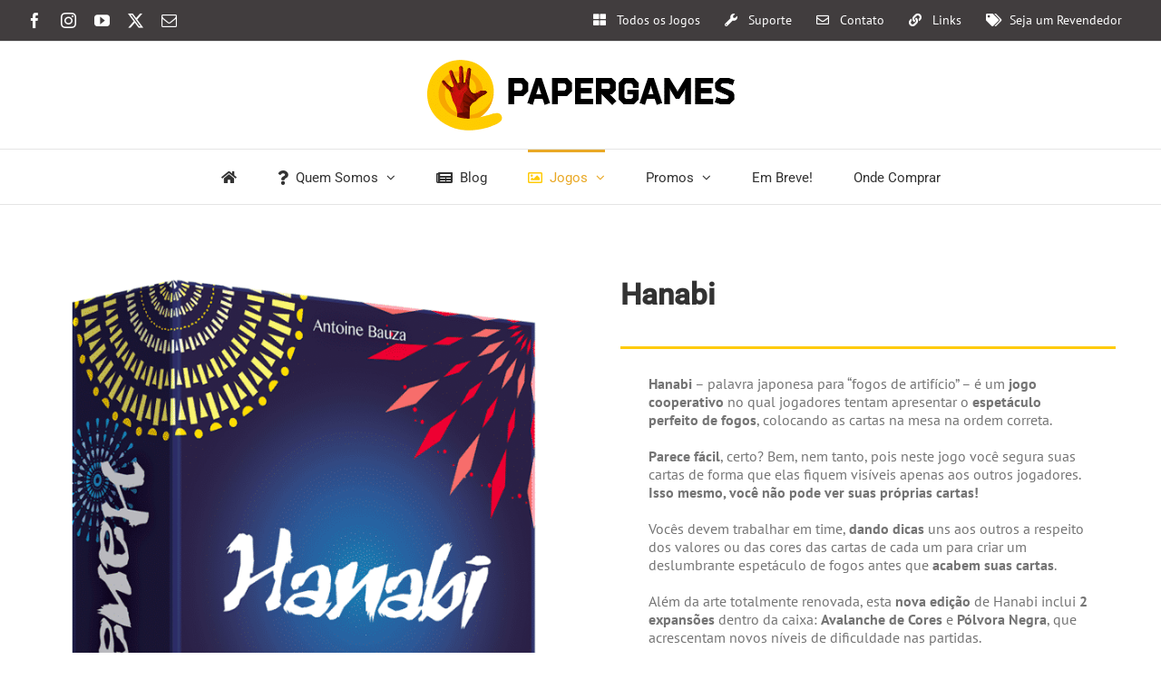

--- FILE ---
content_type: text/html;charset=utf-8
request_url: https://pageview-notify.rdstation.com.br/send
body_size: -73
content:
63c4f518-85ce-4401-9208-84e4f72cd98f